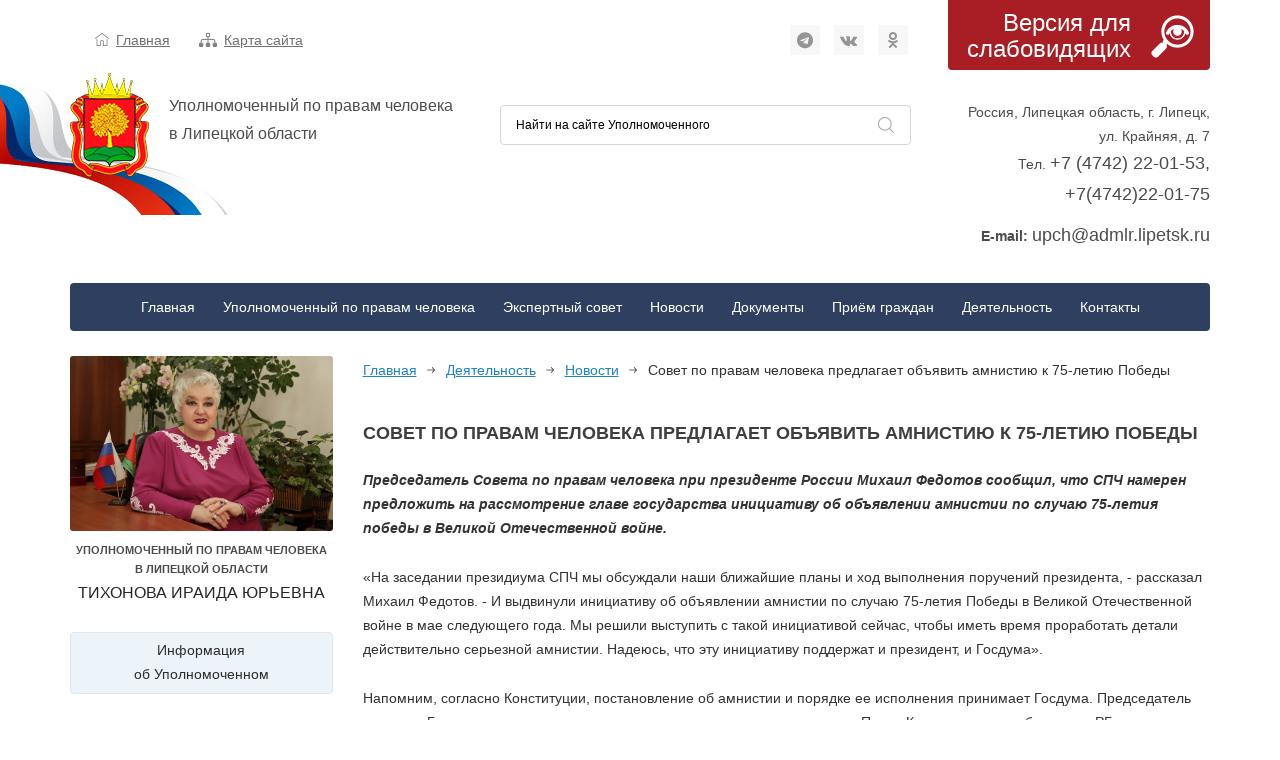

--- FILE ---
content_type: text/html; charset=UTF-8
request_url: https://ombudsman-lipetsk.ru/deyatelnost/novosti/sovet-po-pravam-cheloveka-predlagaet-obyavit-amnistiyu-k-75-letiyu-pobedyi/
body_size: 8955
content:
<!DOCTYPE html>
<html lang="ru">

<head>

    
	<title>Совет по правам человека предлагает объявить амнистию к 75-летию Победы / Новости / Деятельность / Уполномоченный по правам человека в Липецкой области</title>

<meta name="robots" content="index,follow"/>

<meta http-equiv="Content-Type" content="text/html; charset=UTF-8" />
<meta http-equiv="X-UA-Compatible" content="IE=edge">
<meta name="viewport" content="width=device-width, initial-scale=1, maximum-scale=1">

<base href="https://ombudsman-lipetsk.ru/" />


<link rel="shortcut icon" href="/favicon.ico" type="image/x-icon">

<!-- Chrome, Firefox OS and Opera -->
<meta name="theme-color" content="#000">
<!-- Windows Phone -->
<meta name="msapplication-navbutton-color" content="#000">
<!-- iOS Safari -->
<meta name="apple-mobile-web-app-status-bar-style" content="#000">














    
    


<meta name="keywords" content="" />
<meta name="description" content="СПЧ намерен предложить на рассмотрение главе государства инициативу об объявлении амнистии по случаю 75-летия победы в Великой Отечественной войне." />

<!-- Open Graph Tags -->
<meta property="og:site_name" content="Уполномоченный по правам человека в Липецкой области" />
<meta property="og:type" content="article" />
<meta property="og:title" content="Совет по правам человека предлагает объявить амнистию к 75-летию Победы" />
<meta property="og:description" content="СПЧ намерен предложить на рассмотрение главе государства инициативу об объявлении амнистии по случаю 75-летия победы в Великой Отечественной войне." />
<meta property="og:url" content="https://ombudsman-lipetsk.ru/deyatelnost/novosti/sovet-po-pravam-cheloveka-predlagaet-obyavit-amnistiyu-k-75-letiyu-pobedyi/" />
<meta property="og:image" content="https://ombudsman-lipetsk.ru/assets/images/resources/2025/og_img/fedotov.jpg" />
<meta name="og:image" content="https://ombudsman-lipetsk.ru/assets/images/resources/2025/og_img/fedotov.jpg" />




<!-- Twitter Tags -->
<meta name="twitter:site" content="@LIPETSK_UPCH" />

<meta name="twitter:card" content="summary" />
        
        

<link rel="stylesheet" href="/assets/components/minifyx/cache/all_ba32b8df56.min.css" type="text/css" />
<script>pdoTitle = {"separator":" \/ ","tpl":"\u0441\u0442\u0440. {page} \u0438\u0437 {pageCount}"};</script>
<script type="text/javascript">pdoPage = {callbacks: {}, keys: {}, configs: {}};</script>
</head>

<body data-page-id="2025">

    
    <!-- Rating@Mail.ru counter -->
<script type="text/javascript">
var _tmr = window._tmr || (window._tmr = []);
_tmr.push({ id: "1853949", type: "pageView", start: (new Date()).getTime()});
(function (d, w, id) { 
  if (d.getElementById(id)) return;
  var ts = d.createElement("script"); ts.type = "text/javascript"; ts.async = true; ts.id = id;
  ts.src = (d.location.protocol == "https:" ? "https:" : "http:") + "//top-fwz1.mail.ru/js/code.js";
  var f = function () { var s = d.getElementsByTagName("script")[0]; s.parentNode.insertBefore(ts, s);};
  if (w.opera == "[object Opera]") {  d.addEventListener("DOMContentLoaded", f, false); } else {  f(); }
})(document, window, "topmailru-code");
</script><noscript><div>
<img src="//top-fwz1.mail.ru/counter?id=1853949;js=na" style="border:0;position:absolute;left:-9999px;" alt="" />
</div></noscript>
<!-- //Rating@Mail.ru counter -->


<!-- Yandex.Metrika counter --> <script type="text/javascript" > (function (d, w, c) {  (w[c] = w[c] || []).push(function() {  try {  w.yaCounter43418614 = new Ya.Metrika({   id:43418614, clickmap:true, trackLinks:true, accurateTrackBounce:true, webvisor:true, trackHash:true }); } catch(e) {   } }); var n = d.getElementsByTagName("script")[0], s = d.createElement("script"), f = function () {  n.parentNode.insertBefore(s, n); }; s.type = "text/javascript"; s.async = true; s.src = "https://mc.yandex.ru/metrika/watch.js"; if (w.opera == "[object Opera]") {  d.addEventListener("DOMContentLoaded", f, false); } else {  f(); } })(document, window, "yandex_metrika_callbacks"); </script> <noscript><div><img src="https://mc.yandex.ru/watch/43418614" style="position:absolute; left:-9999px;" alt="" /></div></noscript> <!-- /Yandex.Metrika counter -->
        
    <div class="page">
        
    	<header class="header">
    	
    	
        	                <div class="container">
	<div class="row">
		<div class="col-md-9">
		    
		    
			
			<div class="header__nav">
				<img src="/assets/theme/default/img/top-link2.png" alt="img"><a href="https://ombudsman-lipetsk.ru/">Главная</a>
				<img src="/assets/theme/default/img/top-link.png" alt="img"><a href="https://ombudsman-lipetsk.ru/karta-sajta/">Карта сайта</a>
			</div>
			
			<div class="header__soc">
				<a href="https://t.me/upchlip"><i class="fa fa-telegram icon social" aria-hidden="true"></i></a>
<a href="https://vk.com/public211166364"><i class="fa fa-vk icon social" aria-hidden="true"></i></a>
<a href="https://ok.ru/group/56974953939148"><i class="fa fa-odnoklassniki icon social" aria-hidden="true"></i></a>
			</div>
			
			<div class="header__both">
			    <!--noindex-->
				<div class="header__logo">
					<a href="https://ombudsman-lipetsk.ru/"><img src="/assets/theme/default/img/logo.png" alt="logo"></a>
					<p>Уполномоченный по правам человека<br>в Липецкой области</p>
				</div>
				<div class="header__search search">
					
<div class="ya-site-form ya-site-form_inited_no" onclick="return {
    'action':'https://ombudsman-lipetsk.ru/poisk-po-sajtu/',
    'arrow':false,
    'bg':'transparent',
    'fontsize':12,
    'fg':'#000000',
    'language':'ru',
    'logo':'rb',
    'publicname':'Найти на сайте Уполномоченного',
    'suggest':true,
    'target':'_self',
    'tld':'ru',
    'type':3,
    'usebigdictionary':true,
    'searchid':2303076,
    'input_fg':'#000000',
    'input_bg':'#ffffff',
    'input_fontStyle':'normal',
    'input_fontWeight':'normal',
    'input_placeholder':'Найти на сайте Уполномоченного',
    'input_placeholderColor':'#000000',
    'input_borderColor':'#d6d6d6'}"
>
    <form action="https://yandex.ru/search/site/" method="get" target="_self" accept-charset="utf-8">
        <input type="hidden" name="searchid" value="2303076"/>
        <input type="hidden" name="l10n" value="ru"/>
        <input type="hidden" name="reqenc" value=""/>
        <input type="search" name="text" value=""/>
        <input type="submit" value="Найти"/>
    </form>
</div>

<style type="text/css">
    .ya-page_js_yes .ya-site-form_inited_no {  display: none; }
    
    #ya-site-form0 .ya-site-form__submit_type_image {
        width: 40px;
        height: 40px;
        outline: none;
        cursor: pointer;
        border: 0;
        position: absolute;
        right: 0;
        top: 6px;
    }
    #ya-site-form0 .ya-site-form__submit_type_image {
        background: url("/assets/theme/default/img/search.png") no-repeat scroll center center;
    }
</style>

<script type="text/javascript">(function(w,d,c){ var s=d.createElement('script'),h=d.getElementsByTagName('script')[0],e=d.documentElement;if((' '+e.className+' ').indexOf(' ya-page_js_yes ')===-1){ e.className+=' ya-page_js_yes';}s.type='text/javascript';s.async=true;s.charset='utf-8';s.src=(d.location.protocol==='https:'?'https:':'http:')+'//site.yandex.net/v2.0/js/all.js';h.parentNode.insertBefore(s,h);(w[c]||(w[c]=[])).push(function(){ Ya.Site.Form.init()})})(window,document,'yandex_site_callbacks');</script>				</div>
				<!--/noindex-->
			</div>
		</div>
		<div class="col-md-3">
		    <!--noindex-->
			<div class="bad-see">
				<a href="https://ombudsman-lipetsk.ru/deyatelnost/novosti/sovet-po-pravam-cheloveka-predlagaet-obyavit-amnistiyu-k-75-letiyu-pobedyi/"><p>Версия для слабовидящих</p><img src="/assets/theme/default/img/loop.png" alt="loop"></a>
			</div>
			<div class="header__adr">
				<p>Россия, Липецкая область, г. Липецк, ул. Крайняя, д. 7<br>Тел. <a href="tel:+74742220153+74742220175">+7 (4742) 22-01-53, </br>+7(4742)22-01-75</a></p>
			<span style="font-size: 14px;"> <strong>E-mail:&nbsp;</strong><a href="mailto:upch@admlr.lipetsk.ru">upch@admlr.lipetsk.ru</a></span></p>
			</div>
			<!--/noindex-->
		</div>
	</div>
	
	


<div class="header__menu menu">
	<div class="burger">
		<button>
			<span></span>
			<span></span>
			<span></span>
		</button>
	</div>
	
	<ul class=""><li class="first"><a href="https://ombudsman-lipetsk.ru/" >Главная</a></li><li><a href="https://ombudsman-lipetsk.ru/upolnomochennyij-po-pravam-cheloveka/" >Уполномоченный по правам человека</a><ul class="menu__under"><li class="first"><a href="https://ombudsman-lipetsk.ru/upolnomochennyij-po-pravam-cheloveka/biografiya/" >Биография Уполномоченного</a></li><li><a href="https://ombudsman-lipetsk.ru/upolnomochennyij-po-pravam-cheloveka/polnomochiya-i-funkczii/" >Полномочия и функции</a></li><li><a href="https://ombudsman-lipetsk.ru/upolnomochennyij-po-pravam-cheloveka/apparat/" >Аппарат Уполномоченного</a></li><li class="last"><a href="https://ombudsman-lipetsk.ru/upolnomochennyij-po-pravam-cheloveka/istoriya-instituta-upolnomochennogo/" >История института Уполномоченного</a></li></ul></li><li><a href="https://ombudsman-lipetsk.ru/ekspertnyij-sovet/" >Экспертный совет</a><ul class="menu__under"><li class="first"><a href="https://ombudsman-lipetsk.ru/ekspertnyij-sovet/sostav/" >Состав</a></li></ul></li><li class="active"><a href="https://ombudsman-lipetsk.ru/deyatelnost/novosti/" >Новости</a></li><li><a href="https://ombudsman-lipetsk.ru/dokumentyi/" >Документы</a><ul class="menu__under"><li class="first"><a href="https://ombudsman-lipetsk.ru/dokumentyi/zakonodatelnaya-baza/" >Законодательная база</a></li><li><a href="https://ombudsman-lipetsk.ru/dokumentyi/dokladyi/" >Доклады</a></li><li><a href="https://ombudsman-lipetsk.ru/dokumentyi/pamyatki-upolnomochennogo-po-pravam-cheloveka-v-lipetskoj-oblasti/" >Памятки</a></li><li class="last"><a href="https://ombudsman-lipetsk.ru/dokumentyi/deklaracziya-o-doxodax/" >Декларации о доходах</a></li></ul></li><li><a href="https://ombudsman-lipetsk.ru/priyomnaya/" >Приём граждан</a><ul class="menu__under"><li class="first"><a href="https://ombudsman-lipetsk.ru/priyomnaya/poryadok-obrashheniya/" >Порядок обращения</a></li><li><a href="https://ombudsman-lipetsk.ru/priyomnaya/grafik-priyoma/" >График приёма</a></li><li class="last"><a href="https://ombudsman-lipetsk.ru/priyomnaya/napravit-zhalobu/" >Направить жалобу</a></li></ul></li><li class="active"><a href="https://ombudsman-lipetsk.ru/deyatelnost/" >Деятельность</a><ul class="menu__under"><li class="first active"><a href="https://ombudsman-lipetsk.ru/deyatelnost/novosti/" >Новости</a></li><li><a href="https://ombudsman-lipetsk.ru/deyatelnost/pravovoe-prosvesshenie/" >Правовое просвещение</a></li><li><a href="https://ombudsman-lipetsk.ru/deyatelnost/vopros-otvet/" >Вопрос–ответ</a></li><li><a href="https://ombudsman-lipetsk.ru/deyatelnost/fotogalereya/" >Фотогалерея</a></li><li><a href="https://ombudsman-lipetsk.ru/deyatelnost/videogalereya/" >Видеогалерея</a></li><li class="last"><a href="https://ombudsman-lipetsk.ru/deyatelnost/nashi-partneryi/" >Наши партнеры</a></li></ul></li><li class="last"><a href="https://ombudsman-lipetsk.ru/kontaktyi/" >Контакты</a><ul class="menu__under"><li class="first"><a href="https://ombudsman-lipetsk.ru/kontaktyi/regionalnyie-upolnomochennyie/" >Региональные уполномоченные</a></li><li class="last"><a href="https://ombudsman-lipetsk.ru/kontaktyi/pravozashhitnyie-institutyi-v-mire/" >Правозащитные институты в мире</a></li></ul></li></ul></div>	
</div>                        
    	
    	</header>
        
        <div class="container main">
        
        
    		<div class="col-xs-12 col-md-9 col-md-push-3">
    		    <main role="main">
	    
        <div class="top-news">
            
    <section class="bread-crumbs"><a href="https://ombudsman-lipetsk.ru/">Главная</a>
<a href="https://ombudsman-lipetsk.ru/deyatelnost/">Деятельность</a>
<a href="https://ombudsman-lipetsk.ru/deyatelnost/novosti/">Новости</a>
<span class="active">Совет по правам человека предлагает объявить амнистию к 75-летию Победы</span></section>    
    
    <h1 class="page-title">Совет по правам человека предлагает объявить амнистию к 75-летию Победы</h1>
    
</div>    
        <div class="content">

	    
        <div class="ms2Gallery">
            
    </div>    	
    	
    	<p><strong><em>Председатель Совета по правам человека при президенте России Михаил Федотов сообщил, что СПЧ намерен предложить на рассмотрение главе государства инициативу об объявлении амнистии по случаю 75-летия победы в Великой Отечественной войне.</em></strong></p>
<p>&laquo;На заседании президиума СПЧ мы обсуждали наши ближайшие планы и ход выполнения поручений президента, - рассказал Михаил Федотов. - И выдвинули инициативу об объявлении амнистии по случаю 75-летия Победы в Великой Отечественной войне в мае следующего года. Мы решили выступить с такой инициативой сейчас, чтобы иметь время проработать детали действительно серьезной амнистии. Надеюсь, что эту инициативу поддержат и президент, и Госдума&raquo;.</p>
<p>Напомним, согласно Конституции, постановление об амнистии и порядке ее исполнения принимает Госдума. Председатель комитета Госдумы по государственному строительству и законодательству Павел Крашенинников в беседе с &laquo;РГ&raquo; сказал, что в комитете готовы рассмотреть предложение об амнистии, если оно будет достаточно проработано.</p>
<p>&laquo;Конечно, сама по себе амнистия это всегда хорошо, но она должна быть тщательно проработана, - сказал Павел Крашенинников. - Мы готовы подключиться к этой работе, если поступят взвешенные продуманные предложения.</p>
<p>Вызывает вопрос, по каким статьям УК объявлять амнистию, какие категории осужденных должны под нее попадать. Мое мнение: нельзя регулярно объявлять амнистию по одним и тем же статьям УК. Получается бесконечный круг: работает следствие, привлекает к ответственности, суды выносят приговор, а потом объявляется амнистия и люди освобождаются. Но если есть возможность без угрозы безопасности общества постоянно амнистировать осужденных по подобным статьям, может, было бы честнее убрать данные статьи из УК и предусмотреть за подобные правонарушения административную ответственность? Поэтому предложение об амнистии надо изучать, смотреть статистику, анализировать практику и общую ситуацию в политике применения уголовных наказаний&raquo;.</p>
<p>Напомним также, что достаточно давно обсуждается идея принять новый Уголовный кодекс. По словам экспертов, поправки в нынешний УК принимались бессистемно, потому говорить сегодня о единой концепции уголовного закона не приходится. Павел Крашенинников напомнил о поручении премьер-министра подготовить концепцию нового КоАП.</p>
<p>&laquo;Кодексы, регулирующие систему наказания за правонарушения, взаимосвязаны, - сказал Павел Крашенинников. - Между КоАП и УК должна быть четко разграничена грань, кроме того, что по ряду составов действует преюдиция, когда в первый раз виновного привлекают к административной ответственности, второй раз за то же нарушение наступает уголовная ответственность. А УК связан с УПК, так как Уголовно-процессуальный кодекс прописывает процедуру расследования и рассмотрения уголовных дел. Кроме того, можно вспомнить и Уголовно-исполнительный кодекс, регулирующий исполнение уголовных наказаний. Поэтому, если начинать модернизацию кодексов, то надо проводить работу системно, обновлять сразу все. Это должна быть большая серьезная работа: подготовка общей концепции и на ее основе разработка проектов. Весь процесс может занять несколько лет, но торопиться здесь нельзя&raquo;.</p>
<p>Профессор кафедры конституционного и муниципального права Московского государственного юридического университета имени Кутафина Алексей Осавелюк напомнил &laquo;РГ&raquo;, что предыдущая амнистия в России проходила в 2015 году, когда отмечалось 70-летие Победы. По данным Федеральной службы исполнения наказаний, тогда из колоний на свободу вышли 34,5 тысячи человек, а из СИЗО освобождены 7,8 тысячи. Всего под амнистию попали более 220 тысяч осужденных.</p>
<p style="text-align: right;"><span style="font-size: 10px;"><a href="https://rg.ru/2019/04/07/spch-poprosit-obiavit-amnistiiu-k-75-letiiu-pobedy-v-vov.html">Источник</a></span></p>    	
    	
    	<div class="ms2Gallery">
            
    </div>    
    	
		
		
	        <div class="date">
            <img src="/assets/theme/default/img/calendar.jpg" alt="calendar">
            <i>08.04.2019 12:53</i>
        </div>
		
	
	
	 
	
	    
	    
	    
        
</div>
    
		
</main>    		</div>
    		
            <div class="col-xs-12 col-md-3 col-md-pull-9">
    		        		    
                <aside class="sidebar row">
	
	<div class="sidebar__bio col-xs-12">
	
	<a href="https://ombudsman-lipetsk.ru/upolnomochennyij-po-pravam-cheloveka/biografiya/" title="Биография Уполномоченного по правам человека в Липецкой области"><img
	    src="/assets/theme/default/bio/IMG_7647_1.jpg"
	    alt="Уполномоченный по правам человека в Липецкой области"></a>
	
	<p class="text-center" style="text-transform: uppercase;font-size: 11px;font-weight:bold;">
	    Уполномоченный по правам человека<br/>в Липецкой области
	    <span>Тихонова Ираида Юрьевна</span>
    </p>
	
	</div>

    <div class="sidebar__btn sidebar__btn--white col-xs-12">
		<p>
		    <a href="https://ombudsman-lipetsk.ru/upolnomochennyij-po-pravam-cheloveka/">
    		    Информация<br class="visible-md visible-lg">
    		    об Уполномоченном
		   </a>
        </p>
	</div>
	<div class="sidebar__block col-xs-12 col-sm-6 col-md-12"></div>
	<div class="sidebar__btn col-xs-12 col-sm-6 col-md-12">
		<a href="https://ombudsman-lipetsk.ru/priyomnaya/napravit-zhalobu/">
		    <i class="fa fa-envelope-o fa-2x" aria-hidden="true" ></i><p>Задать вопрос<br>Уполномоченному</p>
        </a>
	</div>
	
	<div class="sidebar__btn col-xs-12 col-sm-6 col-md-12">
		<a href="https://t.me/Ask_Metelev_Bot">
		    <i class="fa fa-telegram icon social fa-2x" aria-hidden="true" ></i><p>Защита прав молодежи</p>
        </a>
	</div>
	
	<div class="clearfix"></div>
    

    
	    <div class="sidebar__btn col-xs-12 col-sm-6 col-md-12">
        <a href="https://ombudsman-lipetsk.ru/priyomnaya/grafik-priyoma/">
            <i class="fa fa-calendar fa-2x" aria-hidden="true"></i><p>График приёма</p>
        </a>
	</div>
	    <div class="clearfix"></div>

    
   
    
    
    </br>
    
 <!--     <p><a class="fancybox" href="files/2023/07/24/24.07.2023г..jpg"><img src="files/2023/07/24/24.07.2023г..jpg" alt="" width="100%" /></a></p>
<div class="sidebar__block col-xs-12 col-sm-6 col-md-12" style="border: 3px solid;">
 <h4><a href="https://ombudsman-lipetsk.ru/priyomnaya/grafik-priyoma/"><strong>ГРАФИК ПРИЕМА ГРАЖДАН УПОЛНОМОЧЕННЫМ ПО ПРАВАМ ЧЕЛОВЕКА В ЛИПЕЦКОЙ ОБЛАСТИ И СОТРУДНИКАМИ ЕГО АППАРАТА</strong></a></h4>
    </div>-->
    <div align="center">
<table style="height: 74px; width: 296.078px;" border="1" cellpadding="0">
<tbody>
<tr>
<td style="width: 281.078px; text-align: center;" colspan="2">
<p><span style="font-size: 14px;"><strong>Уполномоченный по правам человека<br />в Липецкой области</strong></span></p>
<p><span style="font-size: 14px;"><strong>ТИХОНОВА ИРАИДА ЮРЬЕВНА</strong></span></p>
</td>
</tr>
<tr>
<td style="width: 281.078px;" colspan="2">
<p style="text-align: center;"><span style="font-size: 14px;"><strong>Сотрудники аппарата:</strong></span></p>
<p style="text-align: center;"><span style="font-size: 14px;">Брылёва Алла Анатольевна</span></p>
<p style="text-align: center;"><span style="font-size: 14px;">Котенко Анна Леонидовна</span></p>
<p style="text-align: center;"><span style="font-size: 14px;">Ильиных Татьяна Валерьевна</span></p>
</td>
</tr>
<tr>
<td style="width: 281.078px; text-align: center;" colspan="2">
<p>&nbsp;<strong><strong>Понедельник-четверг</strong></strong></p>
<p>с 09:00 до 13:00, с 14:00 до 15:30</p>
<p>Работа с документами: с 15:30 до 17:30</p>
<p>&nbsp;<strong><strong>Пятница</strong></strong></p>
<p>с 09:00 до 13:00, с 14:00 до 15:00</p>
<p>Работа с документами: с 15:00 до 16:30</p>
</td>
</tr>
</tbody>
</table>
</div>
<p>Перед визитом в аппарат Уполномоченного по правам человека в Липецкой области желательно изучить&nbsp;<a href="priyomnaya/poryadok-obrashheniya/">Порядок обращения к Уполномоченному</a>.</p>


	
</aside>                <aside class="sidebar row">
	
    	
	
	<div class="sidebar__btn col-xs-12 col-sm-6 col-md-12">
		<a href="https://ombudsman-lipetsk.ru/deyatelnost/vopros-otvet/">
		    <i class="fa fa-question-circle-o fa-2x" aria-hidden="true"></i><p style="line-height:36px;">Вопрос - ответ</p>
        </a>
	</div>
		
		
	<div class="sidebar__btn col-xs-12 col-sm-6 col-md-12">
		<a href="https://ombudsman-lipetsk.ru/deyatelnost/pravovoe-prosvesshenie/">
		    <i class="fa fa-pencil-square-o fa-2x" aria-hidden="true"></i><p>Правовое<br>просвещение</p>
        </a>
	</div>
	
	
	<div class="col-xs-12 col-sm-6 col-md-12">
    	<div class="interview">
    		<h4>Опрос</h4>
    		<p>Наиболее удобный для Вас способ обращения к Уполномоченному:</p>

<form action="https://ombudsman-lipetsk.ru/deyatelnost/novosti/sovet-po-pravam-cheloveka-predlagaet-obyavit-amnistiyu-k-75-letiyu-pobedyi/" method="post">

<div><input id="poll-answer-5" class="radio" name="answer" type="radio" value="5" />
<label for="poll-answer-5">Написать письмо с жалобой (237)</label><input id="poll-answer-6" class="radio" name="answer" type="radio" value="6" />
<label for="poll-answer-6">Записаться на личный приём (264)</label><input id="poll-answer-7" class="radio" name="answer" type="radio" value="7" />
<label for="poll-answer-7">Форма обратной связи на сайте (498)</label></div>

<p>Всего голосов: 999</p>

<div><button type="submit" name="pollVote" value="Голосовать!">Голосовать!</button></div>

</form>

    	</div>
	</div>
	
	
	
		
	<div class="sidebar__btn sidebar__btn--white col-xs-12 col-sm-6 col-md-12">
	<a href="http://pgu.admlr.lipetsk.ru"><img src="/assets/theme/default/img/btn-oval.png" alt="mail"><p>Электронные <br>услуги</p></a>
</div>
<div class="sidebar__btn sidebar__btn--white col-xs-12 col-sm-6 col-md-12">
	<a href="https://gosuslugi.ru/"><img src="/assets/theme/default/img/btn-gos.png" alt="mail"></a>
</div>	
		
</aside>            </div>
    		
    	
    	</div>
    	
            
    	<footer class="footer">
    		<div class="container">
	<div class="bot-links row">
		<div class="col-md-3 col-sm-6 col-xs-12 bot-links__column">
			<a href="https://ombudsman-lipetsk.ru/upolnomochennyij-po-pravam-cheloveka/" class="top-link">Уполномоченный по правам человека</a>
			<ul class=""><li class="first"><a href="https://ombudsman-lipetsk.ru/upolnomochennyij-po-pravam-cheloveka/biografiya/" >Биография Уполномоченного</a></li><li><a href="https://ombudsman-lipetsk.ru/upolnomochennyij-po-pravam-cheloveka/polnomochiya-i-funkczii/" >Полномочия и функции</a></li><li><a href="https://ombudsman-lipetsk.ru/upolnomochennyij-po-pravam-cheloveka/apparat/" >Аппарат Уполномоченного</a></li><li class="last"><a href="https://ombudsman-lipetsk.ru/upolnomochennyij-po-pravam-cheloveka/istoriya-instituta-upolnomochennogo/" >История института Уполномоченного</a></li></ul>		</div>
		<div class="col-md-2 col-sm-6 col-xs-12 bot-links__column">
			<a href="https://ombudsman-lipetsk.ru/priyomnaya/" class="top-link">Приём граждан</a>
			<ul class=""><li class="first"><a href="https://ombudsman-lipetsk.ru/priyomnaya/poryadok-obrashheniya/" >Порядок обращения</a></li><li><a href="https://ombudsman-lipetsk.ru/priyomnaya/grafik-priyoma/" >График приёма</a></li><li class="last"><a href="https://ombudsman-lipetsk.ru/priyomnaya/napravit-zhalobu/" >Направить жалобу</a></li></ul>		
			<a href="https://ombudsman-lipetsk.ru/ekspertnyij-sovet/" class="top-link">Экспертный совет</a>
			<ul class=""><li class="first"><a href="https://ombudsman-lipetsk.ru/ekspertnyij-sovet/sostav/" >Состав</a></li></ul>		</div>
		<div class="col-md-2 col-sm-6 col-xs-12 bot-links__column">
			<a href="https://ombudsman-lipetsk.ru/deyatelnost/" class="top-link">Деятельность</a>
			<ul class=""><li class="first active"><a href="https://ombudsman-lipetsk.ru/deyatelnost/novosti/" >Новости</a></li><li><a href="https://ombudsman-lipetsk.ru/deyatelnost/pravovoe-prosvesshenie/" >Правовое просвещение</a></li><li><a href="https://ombudsman-lipetsk.ru/deyatelnost/vopros-otvet/" >Вопрос–ответ</a></li><li><a href="https://ombudsman-lipetsk.ru/deyatelnost/fotogalereya/" >Фотогалерея</a></li><li><a href="https://ombudsman-lipetsk.ru/deyatelnost/videogalereya/" >Видеогалерея</a></li><li class="last"><a href="https://ombudsman-lipetsk.ru/deyatelnost/nashi-partneryi/" >Наши партнеры</a></li></ul>		</div>
		<div class="col-md-2 col-sm-6 col-xs-12 bot-links__column">
			<a href="https://ombudsman-lipetsk.ru/dokumentyi/" class="top-link">Документы</a>
			<ul class=""><li class="first"><a href="https://ombudsman-lipetsk.ru/dokumentyi/zakonodatelnaya-baza/" >Законодательная база</a></li><li><a href="https://ombudsman-lipetsk.ru/dokumentyi/dokladyi/" >Доклады</a></li><li><a href="https://ombudsman-lipetsk.ru/dokumentyi/pamyatki-upolnomochennogo-po-pravam-cheloveka-v-lipetskoj-oblasti/" >Памятки</a></li><li class="last"><a href="https://ombudsman-lipetsk.ru/dokumentyi/deklaracziya-o-doxodax/" >Декларации о доходах</a></li></ul>		</div>
		<div class="col-md-3 col-sm-12 col-xs-12 bot-links__column bot-links__column--contacts">
			<a href="https://ombudsman-lipetsk.ru/kontaktyi/" class="top-link">Контакты</a>
			<p>Россия, Липецкая область, г. Липецк, ул. Крайняя, д. 7<br>Тел. <a href="tel:+74742220153+74742220175">+7 (4742) 22-01-53, </br>+7(4742)22-01-75</a></p>
			<div class="soc">
				<a href="https://t.me/upchlip"><i class="fa fa-telegram icon social" aria-hidden="true"></i></a>
<a href="https://vk.com/public211166364"><i class="fa fa-vk icon social" aria-hidden="true"></i></a>
<a href="https://ok.ru/group/56974953939148"><i class="fa fa-odnoklassniki icon social" aria-hidden="true"></i></a>
			</div>
		</div>
	</div>
</div>
<div class="footer__both">
	<span>© Уполномоченный по правам человека в Липецкой области, 2010 - 2026</span>
</div>

<div class="footer__both" style="background-color: #001238;">
	<span>Разработка и сопровождение сайта — <a href="https://ksigma.ru/" style="color: #fff;" class="extlink" target="_blank">IT-компания «Сигма»</a></span>
</div>

    	</footer>
    
    </div>
	
	<script src="/assets/js/source.js"></script>

<script src="/assets/js/jquery.cookie.js"></script>

<script src="/assets/js/jquery.fancybox.pack.js"></script>
<script src="/assets/js/jquery.fancybox-buttons.js"></script>

<script src="/assets/js/scripts.js"></script>

    
        

<script type="text/javascript" src="/assets/components/minifyx/cache/all_fcd591b00e.min.js"></script>
<script type="text/javascript">ms2GalleryConfig={"cssUrl":"\/assets\/components\/ms2gallery\/css\/web\/","jsUrl":"\/assets\/components\/ms2gallery\/js\/web\/"};</script>
<script type="text/javascript">pdoPage.initialize({"wrapper":"#pdopage_2025","rows":"#pdopage_2025 .rows","pagination":"#pdopage_2025 .pagination","link":"#pdopage_2025 .pagination a","more":"#pdopage_2025 .btn-more","moreTpl":"<button class=\"btn btn-primary btn-more\">\u0417\u0430\u0433\u0440\u0443\u0437\u0438\u0442\u044c \u0435\u0449\u0435<\/button>","mode":"default","history":1,"pageVarKey":"page","pageLimit":10,"assetsUrl":"\/assets\/components\/pdotools\/","connectorUrl":"\/assets\/components\/pdotools\/connector.php","pageId":2025,"hash":"3f9c0245666d0bd540550ce49df6c3fcf89c5cfc","scrollTop":true});</script>
</body>

</html>